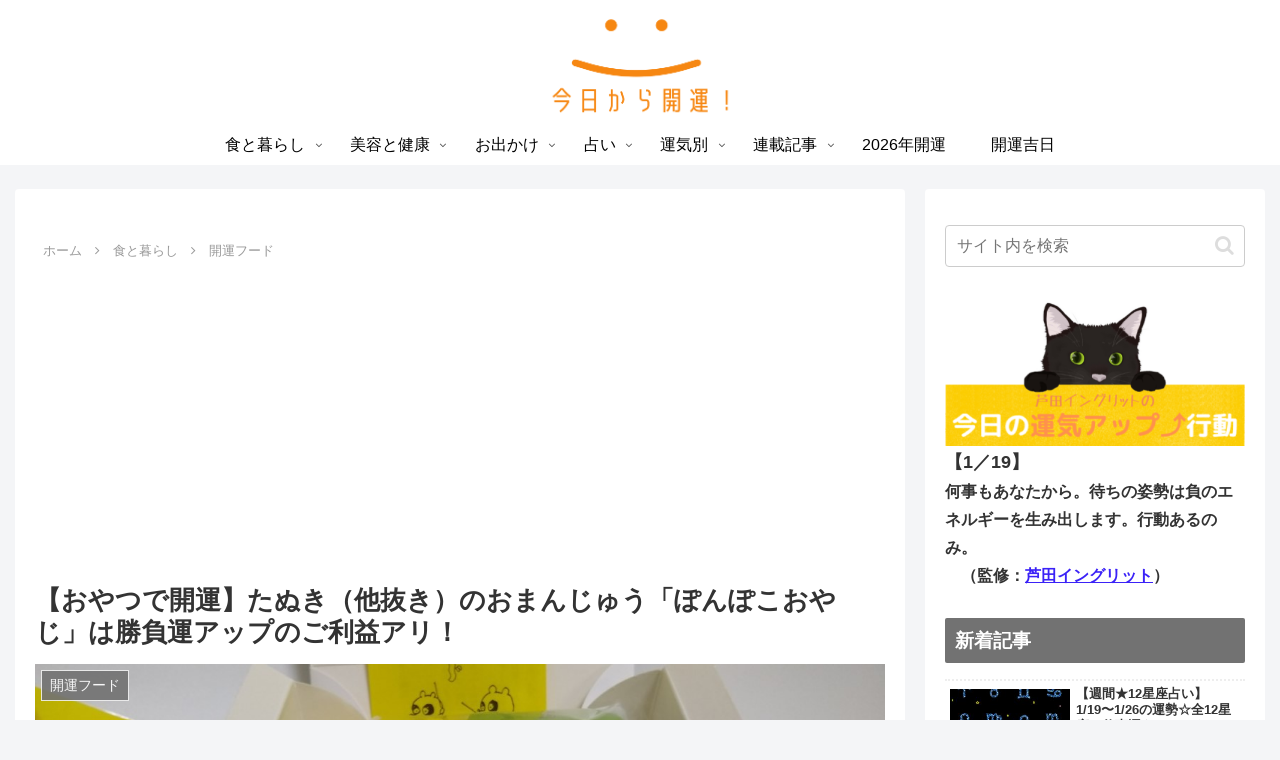

--- FILE ---
content_type: text/html; charset=utf-8
request_url: https://www.google.com/recaptcha/api2/aframe
body_size: 267
content:
<!DOCTYPE HTML><html><head><meta http-equiv="content-type" content="text/html; charset=UTF-8"></head><body><script nonce="DHyTiS9VRIdosGIHC19Qwg">/** Anti-fraud and anti-abuse applications only. See google.com/recaptcha */ try{var clients={'sodar':'https://pagead2.googlesyndication.com/pagead/sodar?'};window.addEventListener("message",function(a){try{if(a.source===window.parent){var b=JSON.parse(a.data);var c=clients[b['id']];if(c){var d=document.createElement('img');d.src=c+b['params']+'&rc='+(localStorage.getItem("rc::a")?sessionStorage.getItem("rc::b"):"");window.document.body.appendChild(d);sessionStorage.setItem("rc::e",parseInt(sessionStorage.getItem("rc::e")||0)+1);localStorage.setItem("rc::h",'1768828414197');}}}catch(b){}});window.parent.postMessage("_grecaptcha_ready", "*");}catch(b){}</script></body></html>